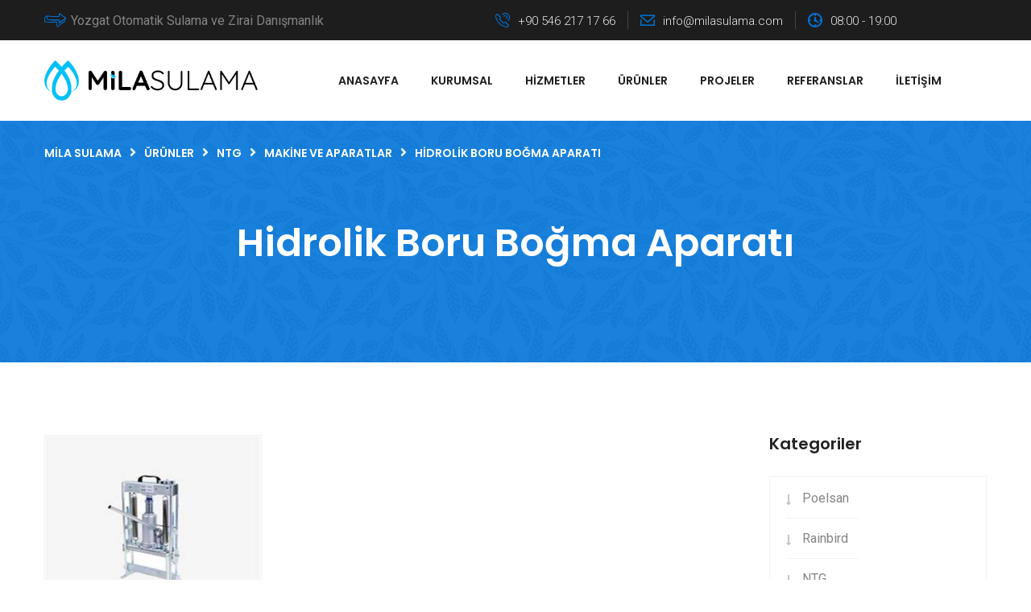

--- FILE ---
content_type: text/html; charset=UTF-8
request_url: https://milasulama.com/tr/hidrolik-boru-bogma-aparati
body_size: 5397
content:
<!doctype html>
<html class="no-js" lang="tr" >
<head><meta http-equiv="Content-Type" content="text/html; charset=utf-8">

    <meta http-equiv="x-ua-compatible" content="ie=edge">
    <title>Hidrolik Boru Boğma Aparatı</title>
    <meta name="description" content="">
    <meta property="og:title" content="Hidrolik Boru Boğma Aparatı" />
    <meta property="og:description" content="" />
    <link rel="canonical" href="https://milasulama.com/tr/hidrolik-boru-bogma-aparati" />
                        <link rel="alternate" hreflang="x-default" href="https://milasulama.com/tr/hidrolik-boru-bogma-aparati" />
                
    <meta property="og:image" content="https://milasulama.com/uploads/60d72cf03fa4c.jpg">
    <meta name="robots" content="index,follow"/>
    <meta name="viewport" content="width=device-width, initial-scale=1, shrink-to-fit=no">
    <meta name="theme-color" content="#6fd2fc">


    <link rel="manifest" href="https://milasulama.com/manifest.json?ver=1.0.2">
    <meta name="mobile-web-app-capable" content="yes">
    <meta name="apple-mobile-web-app-capable" content="yes">
    <meta name="msapplication-starturl" content="/">
    <link rel="shortcut icon" href="https://milasulama.com/images/favicon.ico?v=3">

    <link rel="apple-touch-icon" sizes="57x57" href="https://milasulama.com/images/apple-icon-57x57.png?v=3">
    <link rel="apple-touch-icon" sizes="60x60" href="https://milasulama.com/images/apple-icon-60x60.png?v=3">
    <link rel="apple-touch-icon" sizes="72x72" href="https://milasulama.com/images/apple-icon-72x72.png?v=3">
    <link rel="apple-touch-icon" sizes="76x76" href="https://milasulama.com/images/apple-icon-76x76.png?v=3">
    <link rel="apple-touch-icon" sizes="114x114" href="https://milasulama.com/images/apple-icon-114x114.png?v=3">
    <link rel="apple-touch-icon" sizes="120x120" href="https://milasulama.com/images/apple-icon-120x120.png?v=3">
    <link rel="apple-touch-icon" sizes="144x144" href="https://milasulama.com/images/apple-icon-144x144.png?v=3">
    <link rel="apple-touch-icon" sizes="152x152" href="https://milasulama.com/images/apple-icon-152x152.png?v=3">
    <link rel="apple-touch-icon" sizes="180x180" href="https://milasulama.com/images/apple-icon-180x180.png?v=3">
    <link rel="icon" type="image/png" sizes="192x192"  href="https://milasulama.com/images/android-icon-192x192.png?v=3">
    <link rel="icon" type="image/png" sizes="32x32" href="https://milasulama.com/images/favicon-32x32.png?v=3">
    <link rel="icon" type="image/png" sizes="96x96" href="https://milasulama.com/images/favicon-96x96.png?v=3">
    <link rel="icon" type="image/png" sizes="16x16" href="https://milasulama.com/images/favicon-16x16.png?v=3">

    <meta name="msapplication-TileColor" content="#ffffff">
    <meta name="msapplication-TileImage" content="/ms-icon-144x144.png?v=3">

    <meta name="theme-color" content="#2d2d2d">

    <!-- favicon -->
    <link rel="shortcut icon" type="image/x-icon" href="https://milasulama.com/images/favicon.ico?v=3">
    <!-- all css here -->


    <!-- master stylesheet -->
    <link rel="stylesheet" href="https://milasulama.com/assets/trimscaper/css/style.css">
    <!-- Responsive stylesheet -->
    <link rel="stylesheet" href="https://milasulama.com/assets/trimscaper/css/responsive.css">
    <!--Color Themes-->
    <link rel="stylesheet" href="https://milasulama.com/assets/trimscaper/css/color-themes/blue.css?v=1769120808" id="theme-color-file">

    <script src="https://milasulama.com/assets/trimscaper/js/jquery.js"></script>

    <link rel="stylesheet" href="https://cdnjs.cloudflare.com/ajax/libs/font-awesome/5.15.3/css/all.min.css">
</head>


<body>
<div class="boxed_wrapper">

    <!-- Top bar area -->
    <section class="top-bar-area home3">
        <div class="container">
            <div class="row">
                <div class="col-xl-12 col-lg-12 col-md-12">
                    <div class="top-bar clearfix">
                        <!--Start top left content-->
                        <div class="top-left-content clearfix float-left">
                            <p><span class="icon-arrows thm-clr"></span>Yozgat Otomatik Sulama ve Zirai Danışmanlık</p>
                        </div>
                        <!--End top left content-->
                        <!--Start top right content-->
                        <div class="top-right-content clearfix float-right">
                            <div class="top-info-box">
                                <ul>
                                    <li><span class="icon-technology thm-clr"></span>+90 546 217 17 66</li>
                                    <li><span class="icon-note thm-clr"></span><a href="/cdn-cgi/l/email-protection" class="__cf_email__" data-cfemail="d9b0b7bfb699b4b0b5b8aaacb5b8b4b8f7bab6b4">[email&#160;protected]</a></li>
                                    <li><span class="icon-time thm-clr"></span>08:00 - 19:00</li>
                                </ul>
                            </div>
                        </div>
                        <!--End top right content-->
                    </div>
                </div>
            </div>
        </div>
    </section>
    <!--End Top bar area -->

    <!--Start header area-->
    <header class="header-area style-three stricky">
        <div class="container">
            <div class="row">
                <div class="col-xl-12 col-lg-12 col-md-12">
                    <div class="inner-content clearfix">
                        <div class="header-left float-left">
                            <div class="logo">
                                <a href="https://milasulama.com/tr">
                                    <img src="https://milasulama.com/logo.png?v=3" style="max-height:50px;" alt="Mila Sulama">
                                </a>
                            </div>
                        </div>
                        <div class="header-middle clearfix float-left">
                            <!--Start mainmenu-->
                            <nav class="main-menu clearfix">
                                <div class="navbar-header clearfix">
                                    <button type="button" class="navbar-toggle" data-toggle="collapse" data-target=".navbar-collapse" aria-label="Menu">
                                        <span class="icon-bar"></span>
                                        <span class="icon-bar"></span>
                                        <span class="icon-bar"></span>
                                    </button>
                                </div>
                                <div class="navbar-collapse collapse clearfix">
                                    <ul class="navigation clearfix"><li><a href="https://milasulama.com/tr/">Anasayfa</a></li><li class="dropdown"><a href="#">Kurumsal</a><ul><li><a href="https://milasulama.com/tr/hakkimizda">Hakkımızda</a></li><li><a href="https://milasulama.com/tr/ekibimiz">Ekibimiz</a></li></ul></li><li><a href="https://milasulama.com/tr/hizmetler">Hizmetler</a></li><li><a href="https://milasulama.com/tr/urunler">Ürünler</a></li><li><a href="https://milasulama.com/tr/projeler">Projeler</a></li><li><a href="https://milasulama.com/tr/referanslar">Referanslar</a></li><li><a href="https://milasulama.com/tr/iletisim">İletişim</a></li></ul>                                </div>
                            </nav>
                            <!--End mainmenu-->
                        </div>
                    </div>
                </div>
            </div>
        </div>
    </header>
    <!--End header area-->
<!--Start breadcrumb area-->
<section class="breadcrumb-area" style="background-image: url(https://milasulama.com/assets/trimscaper/images/resources/breadcrumb-bg.jpg);">
    <div class="container">
        <div class="row">
            <div class="col-xl-12">
                <div class="breadcrumb-menu">

                    <ul class="pages-list">
                        <li class="breadcrumb-item" itemprop="itemListElement" itemscope itemtype="http://schema.org/ListItem">
                            <a itemprop="item" href="https://milasulama.com/tr"><span itemprop="name">Mila Sulama</span></a>
                            <meta itemprop="position" content="1" />
                        </li>
                        <li><i class="fa fa-angle-right" aria-hidden="true"></i></li>
                        <li itemprop="itemListElement" itemscope itemtype="http://schema.org/ListItem">
                            <a itemprop="item" href="https://milasulama.com/tr/urunler"><span itemprop="name">Ürünler</span></a>
                            <meta itemprop="position" content="2" />
                        </li>
                                    <li><i class="fa fa-angle-right" aria-hidden="true"></i></li>
            <li itemprop="itemListElement" itemscope itemtype="http://schema.org/ListItem">
                <a itemprop="item" href="https://milasulama.com/tr/ntg"><span itemprop="name">NTG</span></a>
                <meta itemprop="position" content="4" />
            </li>
                        <li><i class="fa fa-angle-right" aria-hidden="true"></i></li>
            <li itemprop="itemListElement" itemscope itemtype="http://schema.org/ListItem">
                <a itemprop="item" href="https://milasulama.com/tr/makine-ve-aparatlar"><span itemprop="name">Makine ve Aparatlar</span></a>
                <meta itemprop="position" content="3" />
            </li>
                                    <li><i class="fa fa-angle-right" aria-hidden="true"></i></li>
                        <li class="breadcrumb-item active" aria-current="page">Hidrolik Boru Boğma Aparatı</li>
                    </ul>
                </div>
                <div class="title text-center">
                    <h1>Hidrolik Boru Boğma Aparatı</h1>
                </div>
            </div>
        </div>
    </div>
</section>
<!--End breadcrumb area-->

<section id="shop-area" class="main-shop-area">
    <div class="container">
        <div class="row">
            <div class="col-xl-9 col-lg-12 col-md-12 col-sm-12 float-right">
                <div class="shop-content">
                    <div class="row">
                                                                            <!--Start single product item-->
                            <div class="col-xl-4 col-lg-4 col-md-6 col-sm-12">
                                <div class="single-product-item">
                                    <div class="img-holder">
                                        <a href="https://milasulama.com/tr/hidrolik-boru-bogma-aparati-1" title="Hidrolik Boru Boğma Aparatı">
                                            <img loading="lazy"  src="https://milasulama.com/resize/370x320/thumb-uploads/60d72cf053668.jpg" alt="Hidrolik Boru Boğma Aparatı">
                                        </a>
                                    </div>
                                    <div class="title-holder">
                                        <div class="top clearfix">
                                            <h5><a href="https://milasulama.com/tr/hidrolik-boru-bogma-aparati-1" title="Hidrolik Boru Boğma Aparatı">Hidrolik Boru Boğma Aparatı</a></h5>
                                        </div>
                                    </div>
                                </div>
                            </div>
                                            </div>
                </div>
            </div>

            <!--Start sidebar Wrapper-->
            <div class="col-xl-3 col-lg-8 col-md-7 col-sm-12 float-left">
                <div class="sidebar-wrapper">
                    <!--Start single sidebar-->
                    <div class="single-sidebar">
                        <div class="sec-title">
                            <h3>Kategoriler</h3>
                        </div>
                        <ul class="categories clearfix">
                                                                                                <li><a href="https://milasulama.com/tr/poelsan" title="Poelsan">Poelsan</a></li>
                                                                    <li><a href="https://milasulama.com/tr/rainbird" title="Rainbird">Rainbird</a></li>
                                                                    <li><a href="https://milasulama.com/tr/ntg" title="NTG">NTG</a></li>
                                                                    <li><a href="https://milasulama.com/tr/pimtas" title="Pimtaş">Pimtaş</a></li>
                                                                    <li><a href="https://milasulama.com/tr/netafim" title="Netafim">Netafim</a></li>
                                                                                    </ul>
                    </div>
                    <!--End single sidebar-->
                                        <!--Start single sidebar-->
                    <div class="single-sidebar">
                        <div class="sec-title">
                            <h3>Ürünler</h3>
                        </div>
                        <ul class="latest-product">

                                                            <li>
                                    <div class="img-holder">
                                        <img loading="lazy"  src="https://milasulama.com/resize/370x320/thumb-uploads/60d72d7945fa8.png" alt="Yassı Damlama Çoklu Dağıtım Nipeli 3'lü">
                                        <div class="overlay-style-one">
                                            <div class="box">
                                                <div class="content">
                                                    <a href="https://milasulama.com/tr/yassi-damlama-coklu-dagitim-nipeli-3lue" title="Yassı Damlama Çoklu Dağıtım Nipeli 3'lü"><i class="fa fa-link" aria-hidden="true"></i></a>
                                                </div>
                                            </div>
                                        </div>
                                    </div>
                                    <div class="title-holder">
                                        <h4>
                                            <a href="https://milasulama.com/tr/yassi-damlama-coklu-dagitim-nipeli-3lue" title="Yassı Damlama Çoklu Dağıtım Nipeli 3'lü">Yassı Damlama Çoklu Dağıtım Nipeli 3'lü</a>
                                        </h4>
                                    </div>
                                </li>
                                                            <li>
                                    <div class="img-holder">
                                        <img loading="lazy"  src="https://milasulama.com/resize/370x320/thumb-uploads/60d72d13b9066.jpg" alt="UH-PVC Somun ">
                                        <div class="overlay-style-one">
                                            <div class="box">
                                                <div class="content">
                                                    <a href="https://milasulama.com/tr/uh-pvc-somun" title="UH-PVC Somun "><i class="fa fa-link" aria-hidden="true"></i></a>
                                                </div>
                                            </div>
                                        </div>
                                    </div>
                                    <div class="title-holder">
                                        <h4>
                                            <a href="https://milasulama.com/tr/uh-pvc-somun" title="UH-PVC Somun ">UH-PVC Somun </a>
                                        </h4>
                                    </div>
                                </li>
                                                            <li>
                                    <div class="img-holder">
                                        <img loading="lazy"  src="https://milasulama.com/resize/370x320/thumb-uploads/60d72d2d95436.jpg" alt="Best Model Monofaze Ön Filtreli Plastik Pompalar ">
                                        <div class="overlay-style-one">
                                            <div class="box">
                                                <div class="content">
                                                    <a href="https://milasulama.com/tr/best-model-monofaze-oen-filtreli-plastik-pompalar" title="Best Model Monofaze Ön Filtreli Plastik Pompalar "><i class="fa fa-link" aria-hidden="true"></i></a>
                                                </div>
                                            </div>
                                        </div>
                                    </div>
                                    <div class="title-holder">
                                        <h4>
                                            <a href="https://milasulama.com/tr/best-model-monofaze-oen-filtreli-plastik-pompalar" title="Best Model Monofaze Ön Filtreli Plastik Pompalar ">Best Model Monofaze Ön Filtreli Plastik Pompalar </a>
                                        </h4>
                                    </div>
                                </li>
                                                            <li>
                                    <div class="img-holder">
                                        <img loading="lazy"  src="https://milasulama.com/resize/370x320/thumb-uploads/60d72d1513ce8.jpg" alt="U-PVC Pompa Rakoru (Dış Dişli)">
                                        <div class="overlay-style-one">
                                            <div class="box">
                                                <div class="content">
                                                    <a href="https://milasulama.com/tr/u-pvc-pompa-rakoru-dis-disli" title="U-PVC Pompa Rakoru (Dış Dişli)"><i class="fa fa-link" aria-hidden="true"></i></a>
                                                </div>
                                            </div>
                                        </div>
                                    </div>
                                    <div class="title-holder">
                                        <h4>
                                            <a href="https://milasulama.com/tr/u-pvc-pompa-rakoru-dis-disli" title="U-PVC Pompa Rakoru (Dış Dişli)">U-PVC Pompa Rakoru (Dış Dişli)</a>
                                        </h4>
                                    </div>
                                </li>
                                                            <li>
                                    <div class="img-holder">
                                        <img loading="lazy"  src="https://milasulama.com/resize/370x320/thumb-uploads/60d72cb8918ec.jpg" alt="Ef Manşon SDR 17">
                                        <div class="overlay-style-one">
                                            <div class="box">
                                                <div class="content">
                                                    <a href="https://milasulama.com/tr/ef-manson-sdr-17" title="Ef Manşon SDR 17"><i class="fa fa-link" aria-hidden="true"></i></a>
                                                </div>
                                            </div>
                                        </div>
                                    </div>
                                    <div class="title-holder">
                                        <h4>
                                            <a href="https://milasulama.com/tr/ef-manson-sdr-17" title="Ef Manşon SDR 17">Ef Manşon SDR 17</a>
                                        </h4>
                                    </div>
                                </li>
                                                            <li>
                                    <div class="img-holder">
                                        <img loading="lazy"  src="https://milasulama.com/resize/370x320/thumb-uploads/60d72d6cb338f.png" alt="Kablin Erkek Dirsek">
                                        <div class="overlay-style-one">
                                            <div class="box">
                                                <div class="content">
                                                    <a href="https://milasulama.com/tr/kablin-erkek-dirsek" title="Kablin Erkek Dirsek"><i class="fa fa-link" aria-hidden="true"></i></a>
                                                </div>
                                            </div>
                                        </div>
                                    </div>
                                    <div class="title-holder">
                                        <h4>
                                            <a href="https://milasulama.com/tr/kablin-erkek-dirsek" title="Kablin Erkek Dirsek">Kablin Erkek Dirsek</a>
                                        </h4>
                                    </div>
                                </li>
                                                            <li>
                                    <div class="img-holder">
                                        <img loading="lazy"  src="https://milasulama.com/resize/370x320/thumb-uploads/60d72d7a4e4d2.png" alt="Debi Ayarlı Hat Üstü Damlatıcı - (0 - 100 Lt/h)">
                                        <div class="overlay-style-one">
                                            <div class="box">
                                                <div class="content">
                                                    <a href="https://milasulama.com/tr/debi-ayarli-hat-uestue-damlatici-0-100-lth" title="Debi Ayarlı Hat Üstü Damlatıcı - (0 - 100 Lt/h)"><i class="fa fa-link" aria-hidden="true"></i></a>
                                                </div>
                                            </div>
                                        </div>
                                    </div>
                                    <div class="title-holder">
                                        <h4>
                                            <a href="https://milasulama.com/tr/debi-ayarli-hat-uestue-damlatici-0-100-lth" title="Debi Ayarlı Hat Üstü Damlatıcı - (0 - 100 Lt/h)">Debi Ayarlı Hat Üstü Damlatıcı - (0 - 100 Lt/h)</a>
                                        </h4>
                                    </div>
                                </li>
                                                            <li>
                                    <div class="img-holder">
                                        <img loading="lazy"  src="https://milasulama.com/resize/370x320/thumb-uploads/60d72d0e3d586.jpg" alt="Uzun Trifonlu Kelepçe ">
                                        <div class="overlay-style-one">
                                            <div class="box">
                                                <div class="content">
                                                    <a href="https://milasulama.com/tr/uzun-trifonlu-kelepce" title="Uzun Trifonlu Kelepçe "><i class="fa fa-link" aria-hidden="true"></i></a>
                                                </div>
                                            </div>
                                        </div>
                                    </div>
                                    <div class="title-holder">
                                        <h4>
                                            <a href="https://milasulama.com/tr/uzun-trifonlu-kelepce" title="Uzun Trifonlu Kelepçe ">Uzun Trifonlu Kelepçe </a>
                                        </h4>
                                    </div>
                                </li>
                                                    </ul>
                    </div>
                    <!--End single sidebar-->
                                    </div>
            </div>
            <!--End Sidebar Wrapper-->

        </div>
    </div>
</section>
<!--End Shop area-->
<!--Start latest project area-->
<section class="latest-project-area" style="background-image: url(https://milasulama.com/resize/1920x835/thumb-uploads/60d0fe3bc9089.png);">
    
    <div class="container">
        <div class="row">
            <div class="col-xl-12">
                <div class="sec-title float-left">
                    <div class="title">Projeler</div>
                    <div class="dector thm-bg-clr"></div>
                </div>
            </div>
        </div>
    </div>
    <div class="container-fluid">
        <div class="row">
            <div class="project-carousel owl-carousel owl-theme">
                                    <div class="single-team-member text-center">
                        <div class="img-holder">
                            <a href="https://milasulama.com/tr/coskunlar-lavanta-bahcesi" title="COŞKUNLAR LAVANTA BAHÇESİ">
                                <img loading="lazy" src="https://milasulama.com/resize/400x500/thumb-assets/noimage.jpg" alt="COŞKUNLAR LAVANTA BAHÇESİ">
                            </a>
                        </div>
                        <div class="text-holder p-5px">
                            <a href="https://milasulama.com/tr/coskunlar-lavanta-bahcesi" title="COŞKUNLAR LAVANTA BAHÇESİ"><span class="thm-clr w100">COŞKUNLAR LAVANTA BAHÇESİ</span></a>
                        </div>
                    </div>
                                    <div class="single-team-member text-center">
                        <div class="img-holder">
                            <a href="https://milasulama.com/tr/badem-bahcesi-sulama-projesi" title="Badem Bahçesi Sulama Projesi">
                                <img loading="lazy" src="https://milasulama.com/resize/400x500/thumb-uploads/60d74c8889114.png" alt="Badem Bahçesi Sulama Projesi">
                            </a>
                        </div>
                        <div class="text-holder p-5px">
                            <a href="https://milasulama.com/tr/badem-bahcesi-sulama-projesi" title="Badem Bahçesi Sulama Projesi"><span class="thm-clr w100">Badem Bahçesi Sulama Projesi</span></a>
                        </div>
                    </div>
                                    <div class="single-team-member text-center">
                        <div class="img-holder">
                            <a href="https://milasulama.com/tr/peyzaj-sulama-projesi" title="Peyzaj Sulama Projesi">
                                <img loading="lazy" src="https://milasulama.com/resize/400x500/thumb-uploads/60d74c5f8e2d1.png" alt="Peyzaj Sulama Projesi">
                            </a>
                        </div>
                        <div class="text-holder p-5px">
                            <a href="https://milasulama.com/tr/peyzaj-sulama-projesi" title="Peyzaj Sulama Projesi"><span class="thm-clr w100">Peyzaj Sulama Projesi</span></a>
                        </div>
                    </div>
                                    <div class="single-team-member text-center">
                        <div class="img-holder">
                            <a href="https://milasulama.com/tr/villa-sulama-projesi" title="Villa Sulama Projesi">
                                <img loading="lazy" src="https://milasulama.com/resize/400x500/thumb-uploads/60d74c0268799.png" alt="Villa Sulama Projesi">
                            </a>
                        </div>
                        <div class="text-holder p-5px">
                            <a href="https://milasulama.com/tr/villa-sulama-projesi" title="Villa Sulama Projesi"><span class="thm-clr w100">Villa Sulama Projesi</span></a>
                        </div>
                    </div>
                                    <div class="single-team-member text-center">
                        <div class="img-holder">
                            <a href="https://milasulama.com/tr/bin-badem-projesi" title="Bin Badem Projesi">
                                <img loading="lazy" src="https://milasulama.com/resize/400x500/thumb-uploads/60d74c1a82b83.png" alt="Bin Badem Projesi">
                            </a>
                        </div>
                        <div class="text-holder p-5px">
                            <a href="https://milasulama.com/tr/bin-badem-projesi" title="Bin Badem Projesi"><span class="thm-clr w100">Bin Badem Projesi</span></a>
                        </div>
                    </div>
                            </div>
        </div>
    </div>
</section>
<!--End latest project area-->
<!--Start footer area-->
<footer class="footer-area">
    <div class="container">
        <div class="row">
            <!--Start single footer widget-->
            <div class="col-xl-6 col-lg-12 col-md-12 col-sm-12">
                <div class="single-footer-widget">
                    <div class="our-info">
                        <div class="footer-logo">
                            <a href="https://milasulama.com/tr">
                                <img src="https://milasulama.com/logo.png?v=3" style="max-height:100px; background-color: #fff; padding: 5px;" alt="Mila Sulama">
                            </a>
                        </div>
                        <ul class="footer-contact-info">
                            <li>
                                <div class="icon-holder">
                                    <span class="icon-gps thm-clr"></span>
                                </div>
                                <div class="text-holder">
                                    <h3>Adres:</h3>
                                    <p>Medrese Mh. Menekşe 1 Sk. Toki İş Merkezi Merkez/Yozgat</p>
                                    <a class="map-find" href="/tr/iletisim">İletişim</a>
                                </div>
                            </li>
                            <li>
                                <div class="icon-holder">
                                    <span class="icon-technology thm-clr"></span>
                                </div>
                                <div class="text-holder">
                                    <p><span>Telefon:</span> +90 546 217 17 66</p>
                                </div>
                            </li>
                            <li>
                                <div class="icon-holder">
                                    <span class="icon-note thm-clr"></span>
                                </div>
                                <div class="text-holder">
                                    <p><span>Email:</span>  <a href="/cdn-cgi/l/email-protection" class="__cf_email__" data-cfemail="51383f373e113c383d3022243d303c307f323e3c">[email&#160;protected]</a></p>
                                </div>
                            </li>
                        </ul>
                    </div>
                </div>
            </div>
            <!--End single footer widget-->
            <!--Start single footer widget-->
            <div class="col-xl-2 col-lg-4 col-md-12 col-sm-12">
                <div class="single-footer-widget pdtop-50">
                    <div class="title">
                        <h3>Mila Sulama</h3>
                        <div class="decor thm-bg-clr"></div>
                    </div>
                    <ul class="usefull-links">
                                                    <li><a href="https://milasulama.com/tr/hakkimizda" title="Hakkımızda">Hakkımızda</a></li>
                                                    <li><a href="https://milasulama.com/tr/ekibimiz" title="Ekibimiz">Ekibimiz</a></li>
                                                    <li><a href="https://milasulama.com/tr/hizmetler" title="Hizmetler">Hizmetler</a></li>
                                                    <li><a href="https://milasulama.com/tr/urunler" title="Ürünler">Ürünler</a></li>
                                                    <li><a href="https://milasulama.com/tr/projeler" title="Projeler">Projeler</a></li>
                                                    <li><a href="https://milasulama.com/tr/iletisim" title="İletişim">İletişim</a></li>
                                            </ul>
                </div>
            </div>
            <!--End single footer widget-->
            <!--Start single footer widget-->
            <div class="col-xl-2 col-lg-4 col-md-12 col-sm-12">
                <div class="single-footer-widget pdtop-50">
                    <div class="title">
                        <h3>Hizmetler</h3>
                        <div class="decor thm-bg-clr"></div>
                    </div>
                    <ul class="usefull-links">
                                                    <li><a href="https://milasulama.com/tr/sulama-hizmetleri" title="Sulama Hizmetleri">Sulama Hizmetleri</a></li>
                                                    <li><a href="https://milasulama.com/tr/zirai-danismanlik" title="Zirai Danışmanlık">Zirai Danışmanlık</a></li>
                                                    <li><a href="https://milasulama.com/tr/boru-tamirati" title="Boru Tamiratı">Boru Tamiratı</a></li>
                                                    <li><a href="https://milasulama.com/tr/toprak-analizi" title="Toprak Analizi">Toprak Analizi</a></li>
                                                    <li><a href="https://milasulama.com/tr/muhendislik-hizmetleri" title="Mühendislik Hizmetleri">Mühendislik Hizmetleri</a></li>
                                                    <li><a href="https://milasulama.com/tr/bahce-bakim-hizmetleri" title="Bahçe Bakım Hizmetleri">Bahçe Bakım Hizmetleri</a></li>
                                            </ul>
                </div>
            </div>
            <!--End single footer widget-->
            <!--Start single footer widget-->
            <div class="col-xl-2 col-lg-4 col-md-6 col-sm-12">
                <div class="single-footer-widget pdtop-50">
                    <div class="title">
                        <h3>Ürünler</h3>
                        <div class="decor thm-bg-clr"></div>
                    </div>
                    <ul class="usefull-links">
                                                    <li><a href="https://milasulama.com/tr/poelsan" title="Poelsan">Poelsan</a></li>
                                                    <li><a href="https://milasulama.com/tr/rainbird" title="Rainbird">Rainbird</a></li>
                                                    <li><a href="https://milasulama.com/tr/ntg" title="NTG">NTG</a></li>
                                                    <li><a href="https://milasulama.com/tr/pimtas" title="Pimtaş">Pimtaş</a></li>
                                                    <li><a href="https://milasulama.com/tr/netafim" title="Netafim">Netafim</a></li>
                                            </ul>
                </div>
            </div>
            <!--End single footer widget-->
        </div>
    </div>
    <div class="container">
        <div class="row">
            <div class="col-xl-12">
                <div class="fmenu-social-links-box">
                    <ul class="footer-social-links">
                        <li><a target="_blank" href="#"><i class="fab fa-facebook" aria-hidden="true"></i></a></li>
                        <li><a target="_blank" href="#"><i class="fab fa-twitter" aria-hidden="true"></i></a></li>
                        <li><a target="_blank" href="#"><i class="fab fa-linkedin" aria-hidden="true"></i></a></li>
                        <li><a target="_blank" href="#"><i class="fab fa-youtube" aria-hidden="true"></i></a></li>
                    </ul>
                </div>
            </div>
        </div>
    </div>
</footer>
<!--End footer area-->

<!--Start footer bottom area-->
<section class="footer-bottom-area">
    <div class="container">
        <div class="row">
            <div class="col-md-12">
                <div class="footer-bottom">
                    <div class="copyright-text pull-left">
                        <p>© 2026 <a class="thm-clr" href="https://milasulama.com/tr">Mila Sulama</a> - Tüm Hakları Saklıdır.</p>
                    </div>
                    <div class="footer-bottom-right pull-right">
                        <a href="https://milasulama.com/tr">Yozgat Mila Sulama - Otomatik Sulama ve Mühendislik Hizmetleri</a>
                    </div>
                </div>
            </div>
        </div>
    	<div class="row">
            <div class="col-md-12" align="center">
                <a href="https://obicode.com" target="_blank" rel="dofollow" title="web tasarım"><strong>obicode web tasarım</strong></a>
            </div>
    	</div>
    </div>
</section>
<!--End footer bottom area-->


<div class="scroll-to-top scroll-to-target thm-bg-clr" data-target="html"><span class="fa fa-angle-up"></span></div>
</div>

<!-- main jQuery -->
<!-- Wow Script -->
<script data-cfasync="false" src="/cdn-cgi/scripts/5c5dd728/cloudflare-static/email-decode.min.js"></script><script src="https://milasulama.com/assets/trimscaper/js/wow.min.js"></script>
<!-- bootstrap -->
<script src="https://milasulama.com/assets/trimscaper/js/bootstrap.min.js"></script>
<!-- bx slider -->
<script src="https://milasulama.com/assets/trimscaper/js/jquery.bxslider.min.js"></script>
<!-- count to -->
<script src="https://milasulama.com/assets/trimscaper/js/jquery.countTo.js"></script>
<script src="https://milasulama.com/assets/trimscaper/js/jquery.appear.js"></script>
<!-- owl carousel -->
<script src="https://milasulama.com/assets/trimscaper/js/owl.js"></script>
<!-- validate -->
<script src="https://milasulama.com/assets/trimscaper/js/validation.js"></script>
<!-- mixit up -->
<script src="https://milasulama.com/assets/trimscaper/js/jquery.mixitup.min.js"></script>
<!-- isotope script-->
<script src="https://milasulama.com/assets/trimscaper/js/isotope.js"></script>
<!-- Easing -->
<script src="https://milasulama.com/assets/trimscaper/js/jquery.easing.min.js"></script>
<!-- video responsive script -->
<script src="https://milasulama.com/assets/trimscaper/js/jquery.fitvids.js"></script>
<!-- jQuery ui js -->
<script src="https://milasulama.com/assets/trimscaper/assets/jquery-ui-1.11.4/jquery-ui.js"></script>
<!-- Language Switche  -->
<script src="https://milasulama.com/assets/trimscaper/assets/language-switcher/jquery.polyglot.language.switcher.js"></script>
<!-- jQuery PrettyPhoto js -->
<script src="https://milasulama.com/assets/trimscaper/js/jquery.prettyPhoto.js"></script>
<!-- jQuery timepicker js -->
<script src="https://milasulama.com/assets/trimscaper/assets/timepicker/timePicker.js"></script>
<!-- Bootstrap select picker js -->
<script src="https://milasulama.com/assets/trimscaper/assets/bootstrap-sl-1.12.1/bootstrap-select.js"></script>
<!-- html5lightbox js -->
<script src="https://milasulama.com/assets/trimscaper/assets/html5lightbox/html5lightbox.js"></script>
<!--Color Switcher-->
<script src="https://milasulama.com/assets/trimscaper/js/color-settings.js"></script>
<!--Particles -->

<!--revolution slider js -->
<script src="https://milasulama.com/assets/trimscaper/assets/revolution/js/jquery.themepunch.tools.min.js"></script>
<script src="https://milasulama.com/assets/trimscaper/assets/revolution/js/jquery.themepunch.revolution.min.js"></script>
<script src="https://milasulama.com/assets/trimscaper/assets/revolution/js/extensions/revolution.extension.actions.min.js"></script>
<script src="https://milasulama.com/assets/trimscaper/assets/revolution/js/extensions/revolution.extension.carousel.min.js"></script>
<script src="https://milasulama.com/assets/trimscaper/assets/revolution/js/extensions/revolution.extension.kenburn.min.js"></script>
<script src="https://milasulama.com/assets/trimscaper/assets/revolution/js/extensions/revolution.extension.layeranimation.min.js"></script>
<script src="https://milasulama.com/assets/trimscaper/assets/revolution/js/extensions/revolution.extension.migration.min.js"></script>
<script src="https://milasulama.com/assets/trimscaper/assets/revolution/js/extensions/revolution.extension.navigation.min.js"></script>
<script src="https://milasulama.com/assets/trimscaper/assets/revolution/js/extensions/revolution.extension.parallax.min.js"></script>
<script src="https://milasulama.com/assets/trimscaper/assets/revolution/js/extensions/revolution.extension.slideanims.min.js"></script>
<script src="https://milasulama.com/assets/trimscaper/assets/revolution/js/extensions/revolution.extension.video.min.js"></script>

<!-- thm custom script -->
<script src="https://milasulama.com/assets/trimscaper/js/custom.js?v=1769120808"></script>

<script>
</script>
<script defer src="https://static.cloudflareinsights.com/beacon.min.js/vcd15cbe7772f49c399c6a5babf22c1241717689176015" integrity="sha512-ZpsOmlRQV6y907TI0dKBHq9Md29nnaEIPlkf84rnaERnq6zvWvPUqr2ft8M1aS28oN72PdrCzSjY4U6VaAw1EQ==" data-cf-beacon='{"version":"2024.11.0","token":"271aed25368e44e4a1889d68d9f8aacc","r":1,"server_timing":{"name":{"cfCacheStatus":true,"cfEdge":true,"cfExtPri":true,"cfL4":true,"cfOrigin":true,"cfSpeedBrain":true},"location_startswith":null}}' crossorigin="anonymous"></script>
</body>
</html>

--- FILE ---
content_type: text/css
request_url: https://milasulama.com/assets/trimscaper/assets/html5lightbox/icons/css/fontello.css
body_size: 912
content:






/*****





@font-face {
  font-family: 'fontello';
  src: url('../font/fontello.eot?14845602');
  src: url('../font/fontello.eot?14845602#iefix') format('embedded-opentype'),
       url('../font/fontello.woff2?14845602') format('woff2'),
       url('../font/fontello.woff?14845602') format('woff'),
       url('../font/fontello.ttf?14845602') format('truetype'),
       url('../font/fontello.svg?14845602#fontello') format('svg');
  font-weight: normal;
  font-style: normal;
}
/* Chrome hack: SVG is rendered more smooth in Windozze. 100% magic, uncomment if you need it. */
/* Note, that will break hinting! In other OS-es font will be not as sharp as it could be */
/*
@media screen and (-webkit-min-device-pixel-ratio:0) {
  @font-face {
    font-family: 'fontello';
    src: url('../font/fontello.svg?14845602#fontello') format('svg');
  }
}
*/





/***
 





 [class^="icon-"]:before, [class*=" icon-"]:before {
  font-family: "fontello";
  font-style: normal;
  font-weight: normal;
  speak: none;
 
  display: inline-block;
  text-decoration: inherit;
  width: 1em;
  margin-right: .2em;
  text-align: center;
  /* opacity: .8; */
 
  /* For safety - reset parent styles, that can break glyph codes*/
  font-variant: normal;
  text-transform: none;
 
  /* fix buttons height, for twitter bootstrap */
  line-height: 1em;
 
  /* Animation center compensation - margins should be symmetric */
  /* remove if not needed */
  margin-left: .2em;
 
  /* you can be more comfortable with increased icons size */
  /* font-size: 120%; */
 
  /* Font smoothing. That was taken from TWBS */
  -webkit-font-smoothing: antialiased;
  -moz-osx-font-smoothing: grayscale;
 
  /* Uncomment for 3D effect */
  /* text-shadow: 1px 1px 1px rgba(127, 127, 127, 0.3); */
}





/****





 
.icon-download:before { content: '\e800'; } /* '' */
.icon-mail:before { content: '\e801'; } /* '' */
.icon-heart:before { content: '\e802'; } /* '' */
.icon-link:before { content: '\e803'; } /* '' */
.icon-thumbs-up:before { content: '\e804'; } /* '' */
.icon-spin1:before { content: '\e830'; } /* '' */
.icon-spin2:before { content: '\e831'; } /* '' */
.icon-spin3:before { content: '\e832'; } /* '' */
.icon-spin4:before { content: '\e834'; } /* '' */
.icon-spin5:before { content: '\e838'; } /* '' */
.icon-spin6:before { content: '\e839'; } /* '' */
.icon-twitter:before { content: '\f099'; } /* '' */
.icon-facebook:before { content: '\f09a'; } /* '' */
.icon-gplus:before { content: '\f0d5'; } /* '' */
.icon-linkedin:before { content: '\f0e1'; } /* '' */
.icon-comment:before { content: '\f0e5'; } /* '' */
.icon-youtube:before { content: '\f16a'; } /* '' */
.icon-dropbox:before { content: '\f16b'; } /* '' */
.icon-instagram:before { content: '\f16d'; } /* '' */
.icon-flickr:before { content: '\f16e'; } /* '' */
.icon-tumblr:before { content: '\f173'; } /* '' */
.icon-dribbble:before { content: '\f17d'; } /* '' */
.icon-skype:before { content: '\f17e'; } /* '' */
.icon-vimeo:before { content: '\f194'; } /* '' */
.icon-reddit:before { content: '\f1a1'; } /* '' */
.icon-digg:before { content: '\f1a6'; } /* '' */
.icon-vine:before { content: '\f1ca'; } /* '' */
.icon-git:before { content: '\f1d3'; } /* '' */
.icon-wechat:before { content: '\f1d7'; } /* '' */
.icon-share:before { content: '\f1e0'; } /* '' */
.icon-pinterest:before { content: '\f231'; } /* '' */
.icon-whatsapp:before { content: '\f232'; } /* '' */












--- FILE ---
content_type: application/javascript
request_url: https://milasulama.com/assets/trimscaper/js/custom.js?v=1769120808
body_size: 5530
content:
/***************************************************************************************************************
||||||||||||||||||||||||||||        CUSTOM SCRIPT FOR BRIGHTON                   |||||||||||||||||||||||||||||||
****************************************************************************************************************
||||||||||||||||||||||||||||              TABLE OF CONTENT                  ||||||||||||||||||||||||||||||||||||
****************************************************************************************************************
****************************************************************************************************************

01. Revolution slider
02. Sticky header
03. Prealoader
04. Language switcher
05. prettyPhoto
06. BrandCarousel
07. Testimonial carousel
08. ScrollToTop 
09. Cart Touch Spin
10. PriceFilter
11. Cart touch spin
12. Fancybox activator
13. ContactFormValidation
14. Scoll to target
15. PrettyPhoto

****************************************************************************************************************
||||||||||||||||||||||||||||            End TABLE OF CONTENT                ||||||||||||||||||||||||||||||||||||
****************************************************************************************************************/
"use strict";



//====Main menu===
function mainmenu() {
	//Submenu Dropdown Toggle
	if($('.main-menu li.dropdown ul').length){
		$('.main-menu li.dropdown').append('<div class="dropdown-btn"></div>');
		
		//Dropdown Button
		$('.main-menu li.dropdown .dropdown-btn').on('click', function() {
			$(this).prev('ul').slideToggle(500);
		});
	}
}





//===Language switcher===
function languageSwitcher() {
    if ($("#polyglot-language-options").length) {
        $('#polyglotLanguageSwitcher').polyglotLanguageSwitcher({
            effect: 'slide',
            animSpeed: 500,
            testMode: true,
            onChange: function(evt) {
                    alert("The selected language is: " + evt.selectedItem);
                }

        });
    };
}



//===RevolutionSliderActiver===
function revolutionSliderActiver () {
	if ($('.rev_slider_wrapper #slider1').length) {
		$("#slider1").revolution({
			sliderType:"standard",
			sliderLayout:"auto",
			delay:5000,
            startwidth:1170,
		    startheight:800,
            
            navigationType:"bullet",
		    navigationArrows:"0",
		    navigationStyle:"preview3",

            dottedOverlay:'yes',
            hideTimerBar:"on",
            onHoverStop:"off",
			navigation: {
				arrows:{enable:true} 
			}, 
            gridwidth: [1170],
            gridheight: [800]
		});
	};
    
    if ($('.rev_slider_wrapper #slider2').length) {
		$("#slider2").revolution({
			sliderType:"standard",
			sliderLayout:"auto",
			delay:5000,
            startwidth:1170,
		    startheight:950,
            
            navigationType:"bullet",
		    navigationArrows:"0",
		    navigationStyle:"preview3",

            dottedOverlay:'yes',
            hideTimerBar:"on",
            onHoverStop:"off",
			navigation: {
				arrows:{enable:true} 
			}, 
            gridwidth: [1170],
            gridheight: [950]
		});
	}; 
}



//===Prettyphoto ===
function prettyPhoto() {
    $("a[data-rel^='prettyPhoto']").prettyPhoto({
        animation_speed:'normal',
        slideshow:3000,
        autoplay_slideshow: false,
        fullscreen: true,
        show_title: false,
        opacity: 0.95,
        social_tools: false
    });
}



	


//===Header Sticky===
function stickyHeader() {
    if ($('.stricky').length) {
        var strickyScrollPos = 100;
        if ($(window).scrollTop() > strickyScrollPos) {
            $('.stricky').addClass('stricky-fixed');
            $('.scroll-to-top').fadeIn(1500);
        } else if ($(this).scrollTop() <= strickyScrollPos) {
            $('.stricky').removeClass('stricky-fixed');
            $('.scroll-to-top').fadeOut(1500);
        }
    };
}



function headerStyle() {
    if($('.header-area.style-four .header-bottom').length){
        var windowpos = $(window).scrollTop();
        var siteHeader = $('.header-area.style-four .header-bottom');
        var scrollLink = $('.scroll-to-top');
        if (windowpos > 1) {
            siteHeader.addClass('fixed-header');
            scrollLink.fadeIn(300);
        } else {
            siteHeader.removeClass('fixed-header');
            scrollLink.fadeOut(300);
        }
    }
}




//===Search box ===
function searchbox() {
	//Search Box Toggle
	if($('.seach-toggle').length){
		//Dropdown Button
		$('.seach-toggle').on('click', function() {
			$(this).toggleClass('active');
			$(this).next('.search-box').toggleClass('now-visible');
		});
	}
}



//  scoll to Top
function scrollToTop() {
    if ($('.scroll-to-target').length) {
        $(".scroll-to-target").on('click', function() {
            var target = $(this).attr('data-target');
            // animate
            $('html, body').animate({
                scrollTop: $(target).offset().top
            }, 1000);

        });
    }
}



// ===Prealoder===
function prealoader() {
    if($('.preloader').length){
        $('.preloader').delay(2000).fadeOut(500);
    }
}



//  Fact counter
function CounterNumberChanger () {
	var timer = $('.timer');
	if(timer.length) {
		timer.appear(function () {
			timer.countTo();
		})
	}

}



function customTabSingleService () {
    if ($('.tabmenu-box').length) {
        var tabWrap = $('.tab-content-box');
        var tabClicker = $('.tabmenu-box ul li');
        
        tabWrap.children('div').hide();
        tabWrap.children('div').eq(0).show();
        tabClicker.on('click', function() {
            var tabName = $(this).data('tab-name');
            tabClicker.removeClass('active');
            $(this).addClass('active');
            var id = '#'+ tabName;
            tabWrap.children('div').not(id).hide();
            tabWrap.children('div'+id).fadeIn('500');
            return false;
        });        
    }
}



function singleProductTab () {
    if($('.tabs-box').length){
        $('.tabs-box .tab-buttons .tab-btn').on('click', function(e) {
            e.preventDefault();
            var target = $($(this).attr('data-tab'));

            if ($(target).is(':visible')){
                return false;
            }else{
                target.parents('.tabs-box').find('.tab-buttons').find('.tab-btn').removeClass('active-btn');
                $(this).addClass('active-btn');
                target.parents('.tabs-box').find('.tabs-content').find('.tab').fadeOut(0);
                target.parents('.tabs-box').find('.tabs-content').find('.tab').removeClass('active-tab');
                $(target).fadeIn(300);
                $(target).addClass('active-tab');
            }
        });
    }
}



//=== Thm scroll anim===
function thmScrollAnim() {
    if ($('.wow').length) {
        var wow = new WOW({
            mobile: false
        });
        wow.init();
    };
}


//  Price Filter
function priceFilter() {
    if ($('.price-ranger').length) {
        $('.price-ranger #slider-range').slider({
            range: true,
            min: 10,
            max: 200,
            values: [11, 99],
            slide: function(event, ui) {
                $('.price-ranger .ranger-min-max-block .min').val('$' + ui.values[0]);
                $('.price-ranger .ranger-min-max-block .max').val('$' + ui.values[1]);
            }
        });
        $('.price-ranger .ranger-min-max-block .min').val('$' + $('.price-ranger #slider-range').slider('values', 0));
        $('.price-ranger .ranger-min-max-block .max').val('$' + $('.price-ranger #slider-range').slider('values', 1));
    };
}


//Accordion Box
function accordion() {
    if($('.accordion-box').length){
        $(".accordion-box").on('click', '.accord-btn', function() {

            if($(this).hasClass('active')!==true){
            $('.accordion .accord-btn').removeClass('active');

            }

            if ($(this).next('.accord-content').is(':visible')){
                $(this).removeClass('active');
                $(this).next('.accord-content').slideUp(500);
            }else{
                $(this).addClass('active');
                $('.accordion .accord-content').slideUp(500);
                $(this).next('.accord-content').slideDown(500);	
            }
        });	
    }
}



//Accordions
if($('.accordion-holder').length){
    $('.accordion-holder .acc-btn').on('click', function() {
    if($(this).hasClass('active')!==true){
            $('.accordion-holder .acc-btn').removeClass('active');
        }

    if ($(this).next('.acc-content').is(':visible')){
            $(this).removeClass('active');
            $(this).next('.acc-content').slideUp(500);
        }
    else{
            $(this).addClass('active');
            $('.accordion-holder .acc-content').slideUp(500);
            $(this).next('.acc-content').slideDown(500);	
        }
    });
}
	


// Cart Touch Spin
function cartTouchSpin() {
    if ($('.quantity-spinner').length) {
        $("input.quantity-spinner").TouchSpin({
            verticalbuttons: true
        });
    }
}


// Select menu 
function selectDropdown () {
    if($(".selectmenu").length) {
    $( ".selectmenu" ).selectmenu();
  };
}


// Date picker
function datepicker () {
    if ($('#datepicker').length) {
        $('#datepicker').datepicker();
    };
}


// Time picker
function timepicker () {
    $('input[name="time"]').ptTimeSelect();
}


//=== Tool tip ===
function tooltip () {
	if ($('.tool_tip').length) {
			$('.tool_tip').tooltip();
		};
	$
}




// ===Project===
function projectMasonaryLayout() {
    if ($('.masonary-layout').length) {
        $('.masonary-layout').isotope({
            layoutMode: 'masonry'
        });
    }

    if ($('.post-filter').length) {
        $('.post-filter li').children('span').on('click', function() {
            var Self = $(this);
            var selector = Self.parent().attr('data-filter');
            $('.post-filter li').children('span').parent().removeClass('active');
            Self.parent().addClass('active');


            $('.filter-layout').isotope({
                filter: selector,
                animationOptions: {
                    duration: 500,
                    easing: 'linear',
                    queue: false
                }
            });
            return false;
        });
    }

    if ($('.post-filter.has-dynamic-filter-counter').length) {
        // var allItem = $('.single-filter-item').length;

        var activeFilterItem = $('.post-filter.has-dynamic-filter-counter').find('li');

        activeFilterItem.each(function() {
            var filterElement = $(this).data('filter');
            console.log(filterElement);
            var count = $('.gallery-content').find(filterElement).length;

            $(this).children('span').append('<span class="count"><b>' + count + '</b></span>');
        });
    };
}



//=== CountDownTimer===
function countDownTimer () {
	if ($('.time-countdown').length) {
		$('.time-countdown').each(function () {
			var Self = $(this);
			var countDate = Self.data('countdown-time'); // getting date

			Self.countdown(countDate, function(event) {
	     		$(this).html('<h2>'+ event.strftime('%D : %H : %M : %S') +'</h2>');
	   		});
		});
	};
	if ($('.time-countdown-two').length) {
		$('.time-countdown-two').each(function () {
			var Self = $(this);
			var countDate = Self.data('countdown-time'); // getting date

			Self.countdown(countDate, function(event) {
	     		$(this).html('<li> <div class="box"> <span class="days">'+ event.strftime('%D') +'</span> <span class="timeRef">days</span> </div> </li> <li> <div class="box"> <span class="hours">'+ event.strftime('%H') +'</span> <span class="timeRef clr-1">hrs</span> </div> </li> <li> <div class="box"> <span class="minutes">'+ event.strftime('%M') +'</span> <span class="timeRef clr-2">mins</span> </div> </li> <li> <div class="box"> <span class="seconds">'+ event.strftime('%S') +'</span> <span class="timeRef clr-3">secs</span> </div> </li>');
	   		});
		});
	};
}



//=== Service Carousel ===
function serviceCarouselbox () {
    if ($('.service-carousel-box').length) {
        $('.service-carousel-box').owlCarousel({
            dots: true,
            loop:true,
            margin:30,
            nav:false,
            navText: [
                '<i class="fa fa-angle-left"></i>',
                '<i class="fa fa-angle-right"></i>'
            ],
            autoplayHoverPause: false,
            autoplay: 6000,
            smartSpeed: 1000,
            responsive:{
                0:{
                    items:1
                },
                600:{
                    items:1
                },
                800:{
                    items:2
                },
                1024:{
                    items:2
                },
                1100:{
                    items:2
                },
                1200:{
                    items:3
                }
            }
        });    		
    }
}



//=== Project Info Carousel ===
function projectinfoCarousel () {
    if ($('.project-info-carousel').length) {
        $('.project-info-carousel').owlCarousel({
            dots: false,
            loop:true,
            margin:0,
            nav:true,
            navText: [
                '<span class="icon-arrows-2 left"></span>',
                '<span class="icon-arrows-2 right"></span>'
            ],
            autoplayHoverPause: false,
            autoplay: 6000,
            smartSpeed: 1000,
            responsive:{
                0:{
                    items:1
                },
                600:{
                    items:1
                },
                800:{
                    items:1
                },
                1024:{
                    items:1
                },
                1100:{
                    items:1
                },
                1200:{
                    items:1
                }
            }
        });    		
    }
}



//=== Client Box Carousel ===
function clientboxCarousel () {
    if ($('.client-box').length) {
        $('.client-box').owlCarousel({
            dots: false,
            loop:true,
            margin:0,
            nav:true,
            navText: [
                '<i class="fa fa-angle-left"></i>',
                '<i class="fa fa-angle-right"></i>'
            ],
            autoplayHoverPause: false,
            autoplay: 6000,
            smartSpeed: 1000,
            responsive:{
                0:{
                    items:1
                },
                600:{
                    items:1
                },
                800:{
                    items:2
                },
                1024:{
                    items:2
                },
                1100:{
                    items:3
                },
                1200:{
                    items:3
                }
            }
        });    		
    }
}



//=== Latest Tips Carousel ===
function latesttipsCarousel () {
    if ($('.latest-tips').length) {
        $('.latest-tips').owlCarousel({
            dots: false,
            loop:true,
            margin:30,
            nav:true,
            navText: [
                '<span class="icon-arrows-2 left"></span>',
                '<span class="icon-arrows-2 right"></span>'
            ],
            autoplayHoverPause: false,
            autoplay: 6000,
            smartSpeed: 1000,
            responsive:{
                0:{
                    items:1
                },
                600:{
                    items:1
                },
                800:{
                    items:1
                },
                1024:{
                    items:1
                },
                1100:{
                    items:1
                },
                1200:{
                    items:1
                }
            }
        });    		
    }
}



//=== Team Carousel ===
function teamCarousel () {
    if ($('.team-carousel').length) {
        $('.team-carousel').owlCarousel({
            dots: true,
            loop:true,
            margin:30,
            nav:false,
            navText: [
                '<i class="fa fa-angle-left"></i>',
                '<i class="fa fa-angle-right"></i>'
            ],
            autoplayHoverPause: false,
            autoplay: 6000,
            smartSpeed: 1000,
            responsive:{
                0:{
                    items:1
                },
                600:{
                    items:1
                },
                800:{
                    items:2
                },
                1024:{
                    items:2
                },
                1100:{
                    items:2
                },
                1200:{
                    items:2
                }
            }
        });    		
    }
}



//=== Team Carousel ===
function projectCarousel () {
    if ($('.project-carousel').length) {
        $('.project-carousel').owlCarousel({
            dots: true,
            loop:true,
            margin:30,
            nav:false,
            navText: [
                '<i class="fa fa-angle-left"></i>',
                '<i class="fa fa-angle-right"></i>'
            ],
            autoplayHoverPause: false,
            autoplay: 6000,
            smartSpeed: 1000,
            responsive:{
                0:{
                    items:1
                },
                600:{
                    items:2
                },
                800:{
                    items:3
                },
                1024:{
                    items:4
                },
                1100:{
                    items:5
                },
                1200:{
                    items:6
                }
            }
        });
    }
}
//=== Team Carousel ===
function productCarousel () {
    if ($('.product-carousel').length) {
        $('.product-carousel').owlCarousel({
            dots: true,
            loop:true,
            margin:30,
            nav:false,
            navText: [
                '<i class="fa fa-angle-left"></i>',
                '<i class="fa fa-angle-right"></i>'
            ],
            autoplayHoverPause: false,
            autoplay: 6000,
            smartSpeed: 1000,
            responsive:{
                0:{
                    items:1
                },
                600:{
                    items:2
                },
                800:{
                    items:3
                },
                1024:{
                    items:4
                },
                1100:{
                    items:5
                },
                1200:{
                    items:6
                }
            }
        });
    }
}
//=== Team Carousel ===
function referenceCarousel () {
    if ($('.reference-carousel').length) {
        $('.reference-carousel').owlCarousel({
            dots: true,
            loop:true,
            margin:30,
            nav:false,
            navText: [
                '<i class="fa fa-angle-left"></i>',
                '<i class="fa fa-angle-right"></i>'
            ],
            autoplayHoverPause: false,
            autoplay: 6000,
            smartSpeed: 1000,
            responsive:{
                0:{
                    items:2
                },
                600:{
                    items:2
                },
                800:{
                    items:3
                },
                1024:{
                    items:3
                },
                1100:{
                    items:4
                },
                1200:{
                    items:4
                }
            }
        });
    }
}



//=== Work single Carousel ===
function worksingleCarousel () {
    if ($('.work-single-carousel').length) {
        $('.work-single-carousel').owlCarousel({
            dots: false,
            loop:true,
            margin:30,
            nav:true,
            navText: [
                '<i class="fa fa-angle-left"></i>',
                '<i class="fa fa-angle-right"></i>'
            ],
            autoplayHoverPause: false,
            autoplay: 6000,
            smartSpeed: 1000,
            responsive:{
                0:{
                    items:1
                },
                600:{
                    items:1
                },
                800:{
                    items:2
                },
                1024:{
                    items:2
                },
                1100:{
                    items:2
                },
                1200:{
                    items:2
                }
            }
        });    		
    }
}






//=== solutions box Carousel ===
function historytabsCarousel () {
    if ($('.history-tabs-carousel').length) {
        $('.history-tabs-carousel').owlCarousel({
            dots: false,
            loop:false,
            margin:0,
            nav:true,
            navText: [
                '<i class="fa fa-angle-left"></i>',
                '<i class="fa fa-angle-right"></i>'
            ],
            autoplayHoverPause: false,
            autoplay: 6000,
            smartSpeed: 1000,
            responsive:{
                0:{
                    items:1
                },
                600:{
                    items:2
                },
                800:{
                    items:3
                },
                1024:{
                    items:4
                },
                1100:{
                    items:5
                },
                1200:{
                    items:5
                }
            }
        });    		
    }
}




//Client Testimonial Carousel
if ($('.client-testimonial-carousel').length && $('.client-thumbs-carousel').length) {

    var $sync3 = $(".client-testimonial-carousel"),
        $sync4 = $(".client-thumbs-carousel"),
        flag = false,
        duration = 500;

        $sync3
            .owlCarousel({
                loop:true,
                items: 1,
                margin: 0,
                nav: true,
                navText: [ '<span class="flaticon-left-arrow"></span>', '<span class="flaticon-right-arrow"></span>' ],
                dots: false,
                autoplay: true,
                autoplayTimeout: 5000
            })
            .on('changed.owl.carousel', function (e) {
                if (!flag) {
                    flag = false;
                    $sync4.trigger('to.owl.carousel', [e.item.index, duration, true]);
                    flag = false;
                }
            });

        $sync4
            .owlCarousel({
                loop:true,
                margin:3,
                items: 1,
                nav: false,
                navText: [ '<span class="icon flaticon-left-arrow-2"></span>', '<span class="icon flaticon-right-arrow-1"></span>' ],
                dots: false,
                center: false,
                autoplay: true,
                autoplayTimeout: 5000,
                responsive: {
                    0:{
                        items:1,
                        autoWidth: false
                    },
                    400:{
                        items:1,
                        autoWidth: false
                    },
                    600:{
                        items:1,
                        autoWidth: false
                    },
                    1000:{
                        items:1,
                        autoWidth: false
                    },
                    1200:{
                        items:1,
                        autoWidth: false
                    }
                },
            })

    .on('click', '.owl-item', function () {
        $sync3.trigger('to.owl.carousel', [$(this).index(), duration, true]);
    })
    .on('changed.owl.carousel', function (e) {
        if (!flag) {
            flag = true;		
            $sync3.trigger('to.owl.carousel', [e.item.index, duration, true]);
            flag = false;
        }
    });
}





if ($('.our-history .bxslider').length) {
	$('.our-history .bxslider').bxSlider({
        nextSelector: '.our-history #slider-next',
        prevSelector: '.our-history #slider-prev',
        nextText: '<i class="fa fa-angle-right"></i>',
        prevText: '<i class="fa fa-angle-left"></i>',
        mode: 'fade',
        auto: 'true',
        speed: '700',
        pagerCustom: '.our-history .slider-pager .thumb-box'
    });
};
if ($('.single-service-slider .bxslider').length) {
	$('.single-service-slider .bxslider').bxSlider({
        nextSelector: '.single-service-slider #slider-next',
        prevSelector: '.single-service-slider #slider-prev',
        nextText: '<i class="fa fa-angle-right"></i>',
        prevText: '<i class="fa fa-angle-left"></i>',
        mode: 'fade',
        auto: 'true',
        speed: '7000',
        pagerCustom: '.single-service-slider .slider-pager .thumb-box'
    });
};

	


//Contact Form Validation
if($("#contact-form").length){
    $("#contact-form").validate({
        submitHandler: function(form) {
          var form_btn = $(form).find('button[type="submit"]');
          var form_result_div = '#form-result';
          $(form_result_div).remove();
          form_btn.before('<div id="form-result" class="alert alert-success" role="alert" style="display: none;"></div>');
          var form_btn_old_msg = form_btn.html();
          form_btn.html(form_btn.prop('disabled', true).data("loading-text"));
          $(form).ajaxSubmit({
            dataType:  'json',
            success: function(data) {
              if( data.status = 'true' ) {
                $(form).find('.form-control').val('');
              }
              form_btn.prop('disabled', false).html(form_btn_old_msg);
              $(form_result_div).html(data.message).fadeIn('slow');
              setTimeout(function(){ $(form_result_div).fadeOut('slow') }, 6000);
            }
          });
        }
    });
}


// Add Comment Form Validation
if($("#add-comment-form").length){
    $("#add-comment-form").validate({
        submitHandler: function(form) {
          var form_btn = $(form).find('button[type="submit"]');
          var form_result_div = '#form-result';
          $(form_result_div).remove();
          form_btn.before('<div id="form-result" class="alert alert-success" role="alert" style="display: none;"></div>');
          var form_btn_old_msg = form_btn.html();
          form_btn.html(form_btn.prop('disabled', true).data("loading-text"));
          $(form).ajaxSubmit({
            dataType:  'json',
            success: function(data) {
              if( data.status = 'true' ) {
                $(form).find('.form-control').val('');
              }
              form_btn.prop('disabled', false).html(form_btn_old_msg);
              $(form_result_div).html(data.message).fadeIn('slow');
              setTimeout(function(){ $(form_result_div).fadeOut('slow') }, 6000);
            }
          });
        }
    });
}


// Appoinment Form Validation
if($("#appoinment-form").length){
    $("#appoinment-form").validate({
        submitHandler: function(form) {
          var form_btn = $(form).find('button[type="submit"]');
          var form_result_div = '#form-result';
          $(form_result_div).remove();
          form_btn.before('<div id="form-result" class="alert alert-success" role="alert" style="display: none;"></div>');
          var form_btn_old_msg = form_btn.html();
          form_btn.html(form_btn.prop('disabled', true).data("loading-text"));
          $(form).ajaxSubmit({
            dataType:  'json',
            success: function(data) {
              if( data.status = 'true' ) {
                $(form).find('.form-control').val('');
              }
              form_btn.prop('disabled', false).html(form_btn_old_msg);
              $(form_result_div).html(data.message).fadeIn('slow');
              setTimeout(function(){ $(form_result_div).fadeOut('slow') }, 6000);
            }
          });
        }
    });
}



	


// Dom Ready Function
jQuery(document).on('ready', function () {
	(function ($) {
        // add your functions
        mainmenu ();
        languageSwitcher ();
        revolutionSliderActiver ();
        prettyPhoto ();
        searchbox ();
        scrollToTop ();
        CounterNumberChanger ();
        customTabSingleService ();
        singleProductTab ();
        thmScrollAnim ();
        priceFilter ();
        accordion ();
        cartTouchSpin ();
        selectDropdown ();
        datepicker ();
        timepicker ();
        tooltip ();
        countDownTimer ();
        projectMasonaryLayout ();
        
        serviceCarouselbox ();
        projectinfoCarousel ();
        clientboxCarousel ();
        latesttipsCarousel ();
        teamCarousel ();
        projectCarousel ();
        productCarousel ();
        referenceCarousel();
        worksingleCarousel ();
        
        historytabsCarousel ()
  
        
        
   
 
	})(jQuery);
});



jQuery(window).on('scroll', function(){
	(function ($) {
	stickyHeader ();
    headerStyle ()  
    
	})(jQuery);
});



// Instance Of Fuction while Window Load event
jQuery(window).on('load', function() {
    (function($) {
        prealoader ();
        
    })(jQuery);
});

